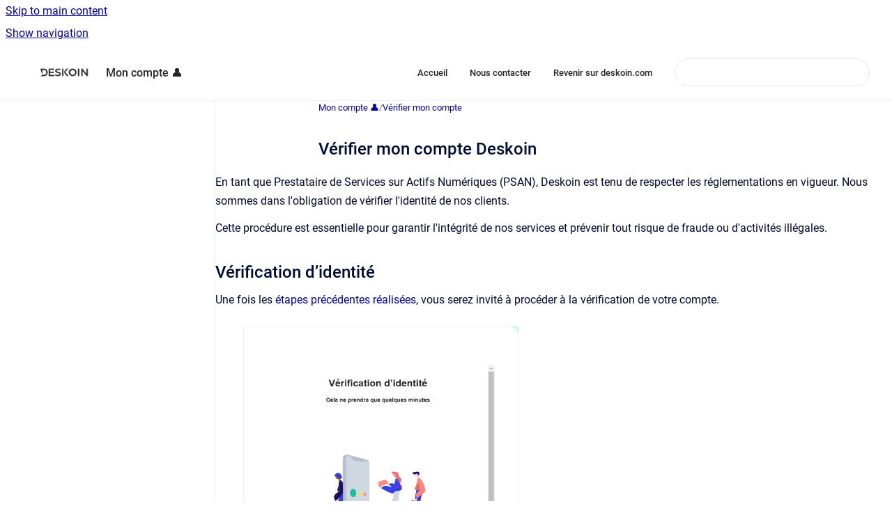

--- FILE ---
content_type: text/html
request_url: https://help.deskoin.com/accounts/verifier-mon-compte-deskoin
body_size: 7215
content:
<!doctype html>
            
        
    
        
<html class="no-js" lang="fr" data-vp-page-id="294879240" data-vp-page-template="article">
    
    
    
<head>
    <!--CDP_HEAD_START-->
        <!--CDP_HEAD_END-->
    <meta charset="utf-8">
    <meta http-equiv="x-ua-compatible" content="ie=edge">
    <meta name="viewport" content="width=device-width, initial-scale=1">
    <meta name="repository-base-url" content="../accounts">
                <meta name="source-last-modified" content="2025-02-05T09:57Z">
    
    <meta name="Help Center Version"
          content="1.4">
    
        
    <link rel="icon" href="https://help.deskoin.com/__assets-cd17a835-4553-4dd5-878b-70812048b912/image/Logo%20D%20Black.png">
    <link rel="apple-touch-icon" href="https://help.deskoin.com/__assets-cd17a835-4553-4dd5-878b-70812048b912/image/Logo%20D%20Black.png">

            <link rel="canonical" href="https://help.deskoin.com/accounts/verifier-mon-compte-deskoin">
                                            <link rel="alternate" hreflang="fr" href="https://help.deskoin.com/accounts/verifier-mon-compte-deskoin">

                                    <link rel="alternate" hreflang="x-default" href="https://help.deskoin.com/accounts/verifier-mon-compte-deskoin">
                                        
    


<!-- HelpCenter config -->


                                                                                                                                                                                                                                                                                                                                                                                                                                                                                                                                                                                                                                                                                                                                                                                                                                                                                                                                                                                                                                                                                                                                                                                                                                                                                        
    
                                                                            

    <!-- Primary Meta Tags -->
    <meta name="title" content="Vérifier mon compte Deskoin">
            <meta name="description" content="En tant que Prestataire de Services sur Actifs Numériques (PSAN), Deskoin est tenu de respecter les réglementations en vigueur. Nous sommes dans l&#39;...">
    <meta property="og:description" content="En tant que Prestataire de Services sur Actifs Numériques (PSAN), Deskoin est tenu de respecter les réglementations en vigueur. Nous sommes dans l&#39;...">
    <meta property="twitter:description" content="En tant que Prestataire de Services sur Actifs Numériques (PSAN), Deskoin est tenu de respecter les réglementations en vigueur. Nous sommes dans l&#39;...">

        
    
    <!-- Open Graph / Facebook -->
    <meta property="og:type" content="website">
    <meta property="og:url" content="https://help.deskoin.com/accounts/verifier-mon-compte-deskoin">
    <meta property="og:title" content="Vérifier mon compte Deskoin">
    <meta property="og:image" content="https://help.deskoin.com/__attachments/294879240/image-20250127-140726.png?inst-v=cd17a835-4553-4dd5-878b-70812048b912">


    <!-- Twitter -->
    <meta property="twitter:card" content="summary_large_image">
    <meta property="twitter:title" content="Vérifier mon compte Deskoin">
    <meta property="twitter:image" content="https://help.deskoin.com/__attachments/294879240/image-20250127-140726.png?inst-v=cd17a835-4553-4dd5-878b-70812048b912">

    
    <script>
        var hasCookieNotice = true;
        var usesCookieOptInStrategy = true;
        var cookieRelatedFeatures = [];

        function isSitePreview() {
            var previewStagingUrlMatcher = /\/~preview-([a-f0-9]{8}-[a-f0-9]{4}-[a-f0-9]{4}-[a-f0-9]{4}-[a-f0-9]{12})\//;
            return previewStagingUrlMatcher.test(window.location.href);
        }

        function hasSiteViewerGivenConsentForTracking() {
            try {
                return window.localStorage.getItem('shc-cookies') === 'enabled';
            } catch (e) {
                return false;
            }
        }

        function hasSiteViewerRefusedConsentForTracking() {
            try {
                return window.localStorage.getItem('shc-cookies') === 'disabled';
            } catch (e) {
                return false;
            }
        }

        function areCookiesEnabled() {
                        if (!hasCookieNotice) {
                return true;
            }

                        if (usesCookieOptInStrategy) {
                                if (hasSiteViewerGivenConsentForTracking()) {
                    return true;
                }
            } else {
                                if (!hasSiteViewerRefusedConsentForTracking()) {
                    return true;
                }
            }

            return false;
        }

        var registerCookieRelatedFeature = function (featureFunction) {

                                                
            if (typeof featureFunction === 'function') {
                cookieRelatedFeatures.push(featureFunction);
            }
        }

        var initializeCookieRelatedFeatures = function () {

                                    
            if (!areCookiesEnabled()) {
                return;
            }
            window.scrollHelpCenter.areCookiesEnabled = true;
            for (const cookieRelatedFeature of cookieRelatedFeatures) {
                try {
                    cookieRelatedFeature();
                } catch (e) {
                    console.error(e);
                }
            }
        }

        
        window.scrollHelpCenter = {
            collection: JSON.parse('{\"members\":[{\"name\":\"Gestion des op\u00E9rations \uD83D\uDD01\",\"prefix\":\"operations\"},{\"name\":\"Mon compte \uD83D\uDC64\",\"prefix\":\"accounts\"},{\"name\":\"Bien commencer chez Deskoin \uD83C\uDFC1\",\"prefix\":\"start\"},{\"name\":\"Comptes professionnels \uD83D\uDCBC\",\"prefix\":\"pro\"},{\"name\":\"Autres sujets \u2795\",\"prefix\":\"other\"},{\"name\":\"Frais \uD83D\uDCB0\",\"prefix\":\"frais\"}],\"currentContentSource\":{\"name\":\"Mon compte \uD83D\uDC64\",\"prefix\":\"accounts\"}}'),
            source: {
                confluenceBaseUrl: 'https://deskoin.atlassian.net/wiki',
                confluencePageId: '294879240',
                confluenceSpaceKey: 'HELPACCOUNT',
            },
            contentSourceKey: 'SPACE:HELPACCOUNT',
            siteKey: 'e079ff61-c9d2-4d73-b2ec-5e92e3eea4c2',
            customJsSrc: null,
            isSitePreview: isSitePreview(),
            areCookiesEnabled: areCookiesEnabled(),
            excludePageLabel: 'scroll-help-center-exclude-page',
            hasCookieNotice: hasCookieNotice,
            usesCookieOptInStrategy: usesCookieOptInStrategy,
            registerCookieRelatedFeature: registerCookieRelatedFeature,
            initializeCookieRelatedFeatures: initializeCookieRelatedFeatures,
            isPortal: false,
            isSearch: false,
            isError: false,
            isOverview: false,
            viewportLink: '../?l=fr',
            relSiteRootPath: '../',
            siteInstanceId: 'cd17a835-4553-4dd5-878b-70812048b912',
            theme: {
                root: {
                    absoluteLink: '../?l=fr'
                },
                header: {
                    displaySpaceName: true,
                    links: JSON.parse('[{\"url\":\"https:\/\/help.deskoin.com\/?l=fr\",\"text\":\"Accueil\"},{\"url\":\"https:\/\/deskoin.atlassian.net\/servicedesk\/customer\/portals\",\"text\":\"Nous contacter\"},{\"url\":\"https:\/\/www.deskoin.com\",\"text\":\"Revenir sur deskoin.com\"}]'),
                    logo: {
                        url: '../__assets-cd17a835-4553-4dd5-878b-70812048b912/image/logo%20dk.png',
                        alt: 'Centre d&#39;aide'
                    },
                },
                cookieNotice: {
                    display: true,
                    headingText: '\u00C0 propos des cookies',
                    descriptionText: 'Deskoin et ses partenaires (Atlassian, Google) sont susceptibles de d\u00E9poser des cookies sur votre navigateur. \n\nVous avez la possibilit\u00E9 de refuser le d\u00E9p\u00F4t de cookies, notre politique de cookies ainsi que celle de nos partenaires.\n',
                    link: {
                        url: 'https://dkstoragepublicprod.blob.core.windows.net/public-documents/PP-deskoin.pdf',
                        text: 'Voir notre politique de confidentialit\u00E9'
                    }
                }
            },
            integrations: {
                jiraServiceDesk: {
                    key: ''
                },
                intercom: {
                    appId: ''
                },
                zendesk: {
                    url: ''
                },
                aiSearch: {
                    enabled: false
                }
            },
            repository: {
                link: '../accounts',
                name: 'Mon compte \uD83D\uDC64'
            },
            versionLinksForPage: JSON.parse('null'),
            variantLinksForPage: JSON.parse('null'),
            languageLinksForPage: JSON.parse('[{\"displayName\":\"French\",\"code\":\"fr\",\"toLanguageLink\":\"..\/accounts\/verifier-mon-compte-deskoin\",\"fallback\":false}]'),
            defaultLanguageCode: 'fr'        };
    </script>

    
            
    
        <!-- Google Tag Manager -->
        <script>
                        window.scrollHelpCenter.registerCookieRelatedFeature(function () {
                if (!window.scrollHelpCenter.isSitePreview) {
                    (function(w,d,s,l,i){w[l]=w[l]||[];w[l].push({'gtm.start':
                        new Date().getTime(),event:'gtm.js'});var f=d.getElementsByTagName(s)[0],
                        j=d.createElement(s),dl=l!='dataLayer'?'&l='+l:'';j.async=true;j.src=
                        'https://www.googletagmanager.com/gtm.js?id='+i+dl;f.parentNode.insertBefore(j,f);
                    })(window,document,'script','dataLayer','GTM-MZLLR6CK');
                }
            });
        </script>
        <!-- End Google Tag Manager -->
    

    
        
    <link rel="stylesheet" href="../__theme/css/app--9d49c7a6f16d6f27f169.css">

    
            <link rel="stylesheet"
              id="theme-asset-custom-css"
              href="../__assets-cd17a835-4553-4dd5-878b-70812048b912/css/custom.css">
    
    
<style>
            :root {
                        --_vpt-INTERNAL-footer-background: #FFFFFF;
        --_vpt-INTERNAL-footer-foreground: #252525;
        --_vpt-INTERNAL-header-background: #FFFFFF;
        --_vpt-INTERNAL-header-foreground: #252525;

        /* @deprecated */
        --vp-portal-banner-background-image: url('../../__assets-cd17a835-4553-4dd5-878b-70812048b912/image/La%20taule%20ou%20le%20pactole%201.png');
        /* @deprecated */
        --vp-portal-banner-text-color: #252525;
        /* @deprecated */
        --vp-space-banner-background-image: url('../../__assets-cd17a835-4553-4dd5-878b-70812048b912/image/Banni%C3%A8re-FullW%20(1).png');
        /* @deprecated */
        --vp-space-banner-text-color: #FFF;
    }
</style>

    <title>Vérifier mon compte Deskoin</title>

        </head>
    <!-- pageid attribute is deprecated - please use data-vp-page-id on html element instead -->
    <body pageid="294879240" class="flex flex-col min-h-screen">
                    <div id="vp-js-cookies__notice"></div>
            <vp-a11y-skip-controller>
                <a class="vp-a11y-skip-trigger" href="#content">
                    <i18n-message i18nkey="navigation.skip.to.main.label">
                        Skip to main content
                    </i18n-message>
                </a>
            </vp-a11y-skip-controller>
            <button type="button" class="vp-a11y-skip-trigger vp-js-a11y-navigation-toggle">
                <i18n-message i18nkey="navigation.open.label">
                    Show navigation
                </i18n-message>
            </button>
        
        

<header data-vp-component="header" class="header hc-header-background-color">
    <div class="header__navigation relative">
        <div class="hc-header-background-color relative z-10" id="site-navigation">
            <div class="top-bar header__navigation--large vp-container hc-header-background-color hc-header-font-color">
                <div class="top-bar-left">
                    <ul class="flex flex-wrap flex-row gap-4 items-center relative m-0 p-0 list-none hc-header-background-color">
                        <li class="leading-none align-self-center header__navigation--logo">
                            <vp-localized-link>
                                <a href="../?l=fr">
                                    <img src="../__assets-cd17a835-4553-4dd5-878b-70812048b912/image/logo%20dk.png" alt="">
                                    <i18n-message class="sr-only" i18nKey="header.home.label">
                                        Go to homepage
                                    </i18n-message>
                                </a>
                            </vp-localized-link>
                        </li>
                                                    <li>
                                <vp-localized-link>
                                    <a
                                        href="../accounts/"
                                        class="block leading-none py-3 header__navigation--heading hc-header-font-color"
                                    >
                                        Mon compte 👤
                                    </a>
                                </vp-localized-link>
                            </li>
                                            </ul>
                </div>
                <div class="top-bar-right no-print">
                    <div class="header__navigation--large__menu hc-header-background-color">
                        <ul class="flex flex-row m-0 p-0 list-none render-links">
                            
    <li class="order-6 lg:order-2 render-links--link
                              render-links--link--border">
        <a href="https://help.deskoin.com/?l=fr"
           class="block px-4 py-3 hc-header-font-color"
           rel="noopener">
            Accueil
        </a>
    </li>
        <li class="order-6 lg:order-2 render-links--link
                              ">
        <a href="https://deskoin.atlassian.net/servicedesk/customer/portals"
           class="block px-4 py-3 hc-header-font-color"
           rel="noopener">
            Nous contacter
        </a>
    </li>
        <li class="order-6 lg:order-2 render-links--link
                              ">
        <a href="https://www.deskoin.com"
           class="block px-4 py-3 hc-header-font-color"
           rel="noopener">
            Revenir sur deskoin.com
        </a>
    </li>
                            </ul>
                                                                            <div class="my-auto list-none ml-4">
                                    

        
        
    
    <div
        data-vp-id="search-bar-placeholder"
        data-vp-component="search-bar"
        data-vp-variant=""
        class="vp-search-bar "
        aria-hidden="true"
    >
        <form
            action="/search.html"
            method="GET"
            class="vp-search-bar__input-container"
        >
            <div
                data-vp-component="search-input"
                data-vp-variant="border"
                class="vp-search-input vp-search-input--border"
            >
                <input
                    type="search"
                    autocomplete="off"
                    value=""
                    class="vp-search-input__input"
                    style="margin-right: 0;"
                >
            </div>
        </form>
    </div>

    
    <script data-vp-id="search-bar-config" type="application/json">
        {
            "hasContentSourceFilter": false,
            "hasQuickSearch": true,
            "variant": ""
        }
    </script>
                            </div>
                                            </div>

                    <button type="button" class="vp-js-header-search-toggle vp-button header__navigation--button hc-header-font-color">
                        <svg
                            data-vp-id="header-search-toggle-icon"
                            data-vp-component="icon"
                            xmlns="http://www.w3.org/2000/svg"
                            width="20"
                            height="20"
                            viewBox="0 0 20 20"
                            fill="none"
                            aria-hidden="true"
                        >
                            <path d="M8.99452 14.5C10.5121 14.5 11.809 13.9669 12.8854 12.9007C13.9618 11.8345 14.5 10.5361 14.5 9.00548C14.5 7.48794 13.9631 6.19097 12.8893 5.11458C11.8155 4.03819 10.519 3.5 9 3.5C7.46786 3.5 6.16816 4.0369 5.1009 5.11071C4.03363 6.18453 3.5 7.48096 3.5 9C3.5 10.5321 4.0331 11.8318 5.09929 12.8991C6.1655 13.9664 7.46391 14.5 8.99452 14.5ZM9 16C8.02913 16 7.11974 15.816 6.27185 15.4479C5.42395 15.0799 4.68056 14.5799 4.04167 13.9479C3.40278 13.316 2.90278 12.576 2.54167 11.728C2.18056 10.88 2 9.97053 2 8.99956C2 8.04152 2.18403 7.13542 2.55208 6.28125C2.92014 5.42708 3.41864 4.68387 4.04758 4.0516C4.67653 3.41935 5.41569 2.91935 6.26508 2.5516C7.11449 2.18387 8.02548 2 8.99806 2C9.95769 2 10.8646 2.18403 11.7188 2.55208C12.5729 2.92014 13.316 3.42014 13.9479 4.05208C14.5799 4.68403 15.0799 5.42612 15.4479 6.27835C15.816 7.13058 16 8.0381 16 9.00094C16 9.83365 15.8615 10.6213 15.5846 11.3638C15.3078 12.1062 14.9254 12.7836 14.4375 13.3958L18 16.9583L16.9375 18L13.375 14.4583C12.7668 14.9459 12.0939 15.3247 11.3564 15.5948C10.6188 15.8649 9.83333 16 9 16Z" fill="currentColor"></path>
                        </svg>
                        <i18n-message class="sr-only" i18nKey="search.form.show.label"></i18n-message>
                    </button>
                </div>
            </div>
        </div>
    </div>
</header>

        <div class="flex flex-col flex-grow hc-main-wrapper">
                            


<div class="vp-article vp-container article">
    <div class="vp-article__aside-left no-print">
        <div id="vp-js-desktop__navigation" class="vp-article__aside-left__inner"></div>
    </div>

    <main id="article-content" class="vp-article__content-panel">
                    
    <i18n-message i18nkey="breadcrumb.label" attribute="aria-label" class="vp-breadcrumbs__wrapper">
        <nav class="vp-breadcrumbs" aria-label="Breadcrumb" role="navigation">
            <div class="breadcrumbs-wrapper">
                <ol class="breadcrumbs breadcrumbs--fit-content">
                                            <li>
                                                            <a href="../accounts/" rel="prev">Mon compte 👤</a>
                                                                                        <span aria-hidden="true">/</span>
                                                    </li>
                                            <li>
                                                            <a href="../accounts/verifier-mon-compte" rel="prev" class="js-breadcrumbs-truncate">Vérifier mon compte</a>
                                                                                </li>
                                    </ol>
            </div>
        </nav>
    </i18n-message>
                        <div id="content" class="vp-a11y-skip-target" tabindex="-1"></div>
                    <div class="vp-article__aside-right no-print">
                <vp-toc data-vp-component="toc" for="main-content">
                    <vp-a11y-skip-controller slot="afterbegin">
                        <a class="vp-a11y-skip-trigger"  href="#article-inner-content">
                            <i18n-message i18nkey="navigation.skip.toc.label">
                                Skip table of contents
                            </i18n-message>
                        </a>
                    </vp-a11y-skip-controller>
                </vp-toc>
            </div>
                <div id="article-inner-content" class="vp-article__wrapper" tabindex="-1">
            <header class="article-header">
                <!-- CSS class article__heading is deprecated and will be removed in the future -->
                <h1 class="vp-article__heading article__heading"><span>Vérifier mon compte Deskoin</span></h1>
            </header>

            <section id="main-content" class="vp-article__content wiki-content article__content">
                    <div class="contentLayout2">
<div class="columnLayout fixed-width" data-layout="fixed-width" data-layout-mode="default">
<div class="cell normal" data-type="normal">
<div class="innerCell">
<p>En tant que Prestataire de Services sur Actifs Numériques (PSAN), Deskoin est tenu de respecter les réglementations en vigueur. Nous sommes dans l'obligation de vérifier l'identité de nos clients. </p><p>Cette procédure est essentielle pour garantir l'intégrité de nos services et prévenir tout risque de fraude ou d'activités illégales.</p><h2 id="VérifiermoncompteDeskoin-Vérificationd’identité">Vérification d’identité</h2><p>Une fois les <a href="../start/creer-mon-compte" data-linked-resource-id="280264739" data-linked-resource-version="39" data-linked-resource-type="page">étapes précédentes réalisées</a>, vous serez invité à procéder à la vérification de votre compte.</p><p></p></div>
</div>
</div>
<div class="columnLayout two-equal" data-layout="two-equal" data-layout-mode="wide">
<div class="cell normal" data-type="normal">
<div class="innerCell">
<p></p><figure data-width-type="pixel" data-layout="center" data-align="center" style="--image-inline-size: 396px;" class="confluence-embedded-image vp-image image-center"><img alt="image-20250127-140726.png" src="../__attachments/294879240/image-20250127-140726.png?inst-v=cd17a835-4553-4dd5-878b-70812048b912" data-width="396"></figure></div>
</div>
<div class="cell normal" data-type="normal">
<div class="innerCell">
<figure data-width-type="pixel" data-layout="center" data-align="center" style="--image-inline-size: 191px;" class="confluence-embedded-image vp-image image-center"><img alt="Trust - OTP.png" src="../__attachments/294879240/Trust%20-%20OTP.png?inst-v=cd17a835-4553-4dd5-878b-70812048b912" data-width="191"></figure></div>
</div>
</div>
<div class="columnLayout fixed-width" data-layout="fixed-width" data-layout-mode="default">
<div class="cell normal" data-type="normal">
<div class="innerCell">
<p>Une fenêtre va s’ouvrir, suivez les instructions indiquées.</p><p></p>





    
<div class="panel-macro panel-macro--info panel-macros--info" role="note" aria-label="Note" data-type="info">
    <div class="panel-macro__icon panel-macros--info__icon">
                    <img aria-hidden="true" src="../__theme/images/common/info-macro-icon--39985156a8a940b9a79d.svg">
                    </div>
    <div class="panel-macro__content panel-macros--info__content">
                <p>Si vous éprouvez des difficultés, envisagez de procéder à la vérification sur un autre appareil. Si vous ne disposez pas d'un autre appareil, n’hésitez pas à contacter le support.</p>
    </div>
</div>
<h2 id="VérifiermoncompteDeskoin-Questionnairelégal">Questionnaire légal</h2><p>Complétez le court questionnaire relatif à votre profil d’investisseur. </p></div>
</div>
</div>
<div class="columnLayout two-equal" data-layout="two-equal" data-layout-mode="wide">
<div class="cell normal" data-type="normal">
<div class="innerCell">
<p></p><figure data-width-type="pixel" data-layout="center" data-align="center" style="--image-inline-size: 396px;" class="confluence-embedded-image vp-image image-center"><img alt="image-20250127-150243.png" src="../__attachments/294879240/image-20250127-150243.png?inst-v=cd17a835-4553-4dd5-878b-70812048b912" data-width="396"></figure></div>
</div>
<div class="cell normal" data-type="normal">
<div class="innerCell">
<figure data-width-type="pixel" data-layout="center" data-align="center" style="--image-inline-size: 191px;" class="confluence-embedded-image vp-image image-center"><img alt="Trust - OTP.png" src="../__attachments/294879240/Trust%20-%20OTP.png?inst-v=cd17a835-4553-4dd5-878b-70812048b912" data-width="191"></figure><p></p></div>
</div>
</div>
<div class="columnLayout fixed-width" data-layout="fixed-width" data-layout-mode="default">
<div class="cell normal" data-type="normal">
<div class="innerCell">
<p>Une fois le processus terminé, si les documents envoyés sont conformes et le questionnaire complété, votre profil sur la page d’accueil devrait apparaitre sous le statut “Vérifié”.</p><figure data-width-type="pixel" data-layout="center" data-align="center" style="--image-inline-size: 510px;" class="confluence-embedded-image vp-image image-center"><img src="../__attachments/294879240/image-20231202-151943.png?inst-v=cd17a835-4553-4dd5-878b-70812048b912" data-width="510"></figure><p></p>





    
<div class="panel-macro panel-macro--info panel-macros--info" role="note" aria-label="Note" data-type="info">
    <div class="panel-macro__icon panel-macros--info__icon">
                    <img aria-hidden="true" src="../__theme/images/common/info-macro-icon--39985156a8a940b9a79d.svg">
                    </div>
    <div class="panel-macro__content panel-macros--info__content">
                <p>A noter que d'autres documents sont susceptibles de vous être demandés par notre équipe conformité.</p>
    </div>
</div>
<h2 id="VérifiermoncompteDeskoin-Aidesupplémentaire">Aide supplémentaire</h2><p>Si vous faites face à des difficultés pour la vérification de votre profil, veuillez ouvrir une demande directement sur notre centre d’aide via <a class="external-link" href="https://deskoin.atlassian.net/servicedesk/customer/portals" rel="nofollow" shape="rect">“Nous contacter”.</a></p><p>Merci de renseigner toutes les informations nécessaires pour que notre équipe vous apporte une solution adaptée à votre problème.</p></div>
</div>
</div>
</div>

        
<div class="table-overlay full reveal article__content" data-vp-id="js-table-overlay">
    <i18n-message i18nkey="modal.cta.close.label" attribute="title">
        <button class="close-button table-overlay__close"
                data-close
                title="Close modal"
                type="button">
            <span aria-hidden="true">&times;</span>
        </button>
    </i18n-message>
    <div class="table-overlay__content"></div>
</div>

                            </section>

                    </div>
    </main>
</div>
                    </div>

        
    
<footer data-vp-component="footer" class="footer hc-footer-background-color">
    <div class="grid lg:flex footer--alignment hc-footer-font-color vp-container">
                    <div class="flex hc-footer-font-color">
                <img src="../__theme/footer-logo--f92dd2820b24ad5bb8be.svg" class="footer__logo" alt="">
            </div>
                <div class="grid">
            <div class="footer__links">
                            </div>
                <ul class="footer__attribution-line--copyright hc-footer-font-color">
                    <li>
                    <i18n-message i18nkey="footer.copyright.label" options='{ "date": "2026", "by": "Deskoin" }'>
                        Copyright &copy; 2026 Deskoin
                    </i18n-message>
                    </li>
                    <li>
                        <span aria-hidden="true">&bull;</span>
                        <i18n-message i18nkey="footer.poweredBy.label">Powered by</i18n-message>
                        &#32;
                        <a
                            href="https://www.k15t.com/go/scroll-viewport-cloud-help-center"
                            rel="noopener nofollow"
                        >
                            Scroll Viewport
                        </a>
                        &#32;
                        &#38;
                        &#32;
                        <a
                            href="https://www.atlassian.com/software/confluence"
                            rel="noopener nofollow"
                        >
                            Atlassian Confluence
                        </a>
                    </li>
                    <li id="vp-js-cookies__reset-link"></li>
                </ul>
                    </div>
    </div>
</footer>

        
    
    
        
        
            
    
                
                
                
        
        <div id="vp-js-mobile__navigation"></div>

                            <div class="vp-error-log">
                <div class="vp-error-log__backdrop"></div>
                <div class="vp-error-log__modal">
                    <div class="vp-error-log__header">
                        <i18n-message i18nkey="preview.errorLog.header.label" ns="common">
                            JavaScript errors detected
                        </i18n-message>
                    </div>
                    <div class="vp-error-log__content">
                        <p>
                            <i18n-message i18nkey="preview.errorLog.content.0" ns="common">
                                Please note, these errors can depend on your browser setup.
                            </i18n-message>
                        </p>
                        <ul data-error-log-list>
                            <template class="vp-error-log__item--template">
                                <li></li>
                            </template>
                        </ul>
                        <p>
                            <i18n-message i18nkey="preview.errorLog.content.1" ns="common">
                                If this problem persists, please contact our support.
                            </i18n-message>
                        </p>
                    </div>
                    <div class="vp-error-log__footer">
                        <a class="vp-button vp-button--primary" href="https://k15t.jira.com/servicedesk/customer/portal/3" rel="noopener">
                            <i18n-message i18nkey="preview.errorLog.cta.support.label" ns="common">
                                Contact Support
                            </i18n-message>
                        </a>
                        <a class="vp-button vp-button--secondary" id="error-log-close-button" tabindex="0">
                            <i18n-message i18nkey="preview.errorLog.cta.close.label" ns="common">
                                Close
                            </i18n-message>
                        </a>
                    </div>
                </div>
            </div>
        
        <script>
            (function() {
                // set the inapphelp attributes as early as possible to avoid flashing content that should be hidden
                const searchParams = new URL(location.href).searchParams;

                if (searchParams.get('inAppHelp') === 'true') {
                    const inAppHelpClasses = ['vp-in-app-help'];

                    if (searchParams.get('title') === 'false') {
                        inAppHelpClasses.push('vp-in-app-help--no-title');
                    }

                    document.body.classList.add(...inAppHelpClasses);
                }
            }());
        </script>

        <script>
            if(!false) {
                window.scrollHelpCenter.initializeCookieRelatedFeatures();
            }
        </script>

        <script src="../__theme/js/app--e097f5305d0a99a7c40c.js"></script>
    </body>
</html>


--- FILE ---
content_type: text/css
request_url: https://help.deskoin.com/__assets-cd17a835-4553-4dd5-878b-70812048b912/css/custom.css
body_size: -53
content:
.footer__attribution-line--copyright > .no-print{
 display: none 
}

.tile__image{
  display: none
}
